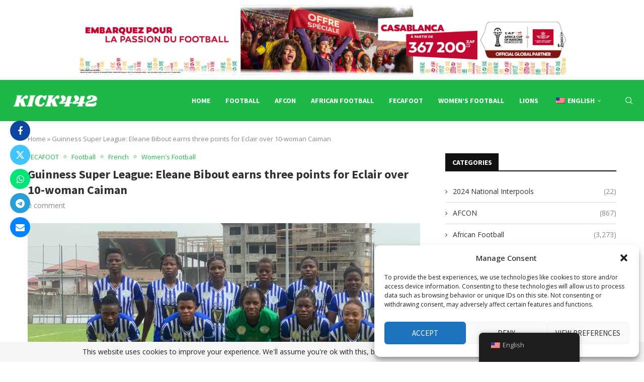

--- FILE ---
content_type: text/html; charset=utf-8
request_url: https://www.google.com/recaptcha/api2/aframe
body_size: 266
content:
<!DOCTYPE HTML><html><head><meta http-equiv="content-type" content="text/html; charset=UTF-8"></head><body><script nonce="bDVQL27r08hoHBrtK5Hyag">/** Anti-fraud and anti-abuse applications only. See google.com/recaptcha */ try{var clients={'sodar':'https://pagead2.googlesyndication.com/pagead/sodar?'};window.addEventListener("message",function(a){try{if(a.source===window.parent){var b=JSON.parse(a.data);var c=clients[b['id']];if(c){var d=document.createElement('img');d.src=c+b['params']+'&rc='+(localStorage.getItem("rc::a")?sessionStorage.getItem("rc::b"):"");window.document.body.appendChild(d);sessionStorage.setItem("rc::e",parseInt(sessionStorage.getItem("rc::e")||0)+1);localStorage.setItem("rc::h",'1768723971139');}}}catch(b){}});window.parent.postMessage("_grecaptcha_ready", "*");}catch(b){}</script></body></html>